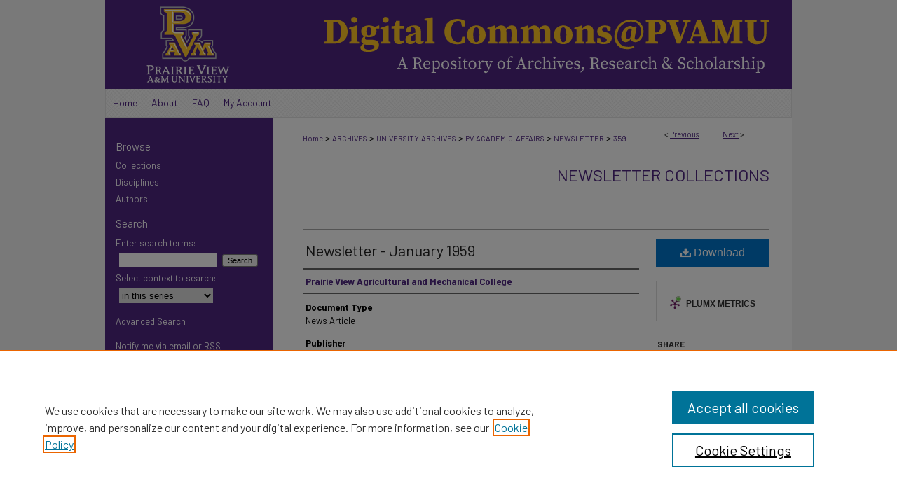

--- FILE ---
content_type: text/css
request_url: https://digitalcommons.pvamu.edu/ir-local.css
body_size: 2693
content:
/* -----------------------------------------------
bepress IR local stylesheet.
Author:   Jami Wardlow
Version:  Jan 2020
PLEASE SAVE THIS FILE LOCALLY!
----------------------------------------------- */

/* ---------------- Meta Elements ---------------- */

@import url('https://fonts.googleapis.com/css?family=Barlow:400,700&display=swap');

	/* --- Meta styles and background --- */

body {
	font: normal 14px/1.5 'Barlow', sans-serif;  /* should be medium except when fitting into a fixed container */
	background: #f4f4f4;
}

#pvamu { background: url(assets/md5images/1cdf8c438208cd1f82b49a1db2f0dd4e.gif) repeat-x left bottom; }

/* ---------------- Header ---------------- */

#pvamu #header {
	position: relative;  /* needed for logo positioning */
	height: auto !important; /* !important overrides mbl styling */
}

#pvamu #banner_image {
	display: block; /* removes descender of inline element */
	width: 980px; /* not necessary if image is sized correctly */
	height: auto !important;  /* avoids warping improperly sized header image / SUP-19994 */
}

	/* --- Logo --- */

#pvamu #logo_image {
	position: absolute !important; /* !important overrides mbl styling */
	top: 0;
	left: 0;
	width: 20% !important;  /* 196 / 980 */
	height: auto !important; /* !important avoids DC assigning incorrect height to logo image */
}

#pvamu #header a#banner_link:focus img,
#pvamu #header a#logo_link:focus img {
    outline: 2px dotted #fec325;
}

/* ---------------- Navigation ---------------- */

#pvamu #navigation {
	background: url(assets/md5images/398a529fbf538b8e5c908b8412c415ba.png);
	width: 978px;
	border: 1px solid #e4e4e4;
	border-top: 0;
}

#pvamu #navigation,
#pvamu #navigation #tabs {
	height: 40px;
	/*overflow: hidden; have seen issues with tabs extending below nav container */
	white-space: nowrap;
}

#pvamu #navigation #tabs,
#pvamu #navigation #tabs ul,
#pvamu #navigation #tabs ul li {
	padding: 0;
	margin: 0;
}

#pvamu #navigation #tabs,
#pvamu #navigation #tabs ul {
	display: flex;
	justify-content: flex-start;
	width: 100%;
}

#pvamu #navigation #tabs a {
	font: normal 14px 'Barlow', sans-serif;
	display: block;
	/*width: auto !important; fixes "my account" not fitting in container on page load (does it tho?)*/
	height: 40px;
	line-height: 40px;
	color: #4f2582;
	background-color: transparent;
	padding: 0 10px;
	margin: 0;
	border: 0;
}

#pvamu #navigation #tabs a:hover,
#pvamu #navigation #tabs a:active,
#pvamu #navigation #tabs a:focus {
	color: #000;
	text-decoration: underline;
}

/* ---------------- Sidebar ---------------- */

#pvamu #sidebar h2 {
	font: normal 15px 'Barlow', sans-serif;
	color: #fff;
	background: transparent;
	padding: 0;
	margin: 0;
	border: none;
}

#pvamu #sidebar a {
	font: normal 13px 'Barlow', sans-serif;
	color: #fff;
	text-decoration: none;
}

#pvamu #sidebar a:hover,
#pvamu #sidebar a:active,
#pvamu #sidebar a:focus {
	text-decoration: underline;
}

#pvamu #sidebar #sidebar-search label {
	font: normal 13px 'Barlow', sans-serif;
	color: #fff;
}

#pvamu #sidebar #sidebar-search {
	margin-top: 8px;
	padding-left: 15px;
}

#pvamu #sidebar #sidebar-search span.border { background: transparent; }

.searchbutton { cursor: pointer; } /* best practice, should move to ir-layout.css */

/* ---------------- Main Content ---------------- */

/* this has been creating a gap on top of full-width homepage images. trying to figure out if it's actually necessary for any reason */
/* #pvamu #content { padding-top: 16px; } */

	/* Sticky Footer */

#pvamu #content { /* calculates 100% viewport height - (total heights of header, navigation and footer) */
	min-height: calc(100vh - 252px);
}
	/* --- Breadcrumbs --- */

#pvamu #main.text div.crumbs a:link,
#pvamu #main.text div.crumbs a:visited {
	text-decoration: none;
	color: #4f2682;
}

#pvamu #main.text div.crumbs a:hover,
#pvamu #main.text div.crumbs a:active,
#pvamu #main.text div.crumbs a:focus {
	text-decoration: underline;
	color: #000;
}

#pvamu #dcn-home > #homepage-intro { margin: 15px 0; }

 /* (is this even a thing anymore?) adds space under full-width main-content image 
#pvamu #home-page-banner { margin-bottom: 16px; }*/

	/* --- Headers --- */

#pvamu #dcn-home > h2 { font: normal 21px 'Barlow', sans-serif; }

h3 {
	margin: 0;
	text-decoration: underline;
}

/* FF, IE, Chrome take parent element's color as text-decoration-color (black, usually) */
#dcn-home #cover-browse h3 { color: #4f2682; }

#pvamu #dcn-home #cover-browse h3 a {
	font: 400 17px/1.6 'Barlow', sans-serif;
	text-decoration: none;
}

#pvamu #dcn-home #cover-browse h3 a:hover,
#pvamu #dcn-home #cover-browse h3 a:focus,
#pvamu #dcn-home #cover-browse h3 a:active {
	text-decoration: underline;
}

	/* --- Links --- */

#pvamu #main.text a:link,
#pvamu #main.text a:visited {
	color: #4f2682; /* declared for #network-icon text */
}

#pvamu #main.text a:hover,
#pvamu #main.text a:active,
#pvamu #main.text a:focus {
	color: #000;
	text-decoration: underline;
}

	/* Browse buttons */

#pvamu #cover-browse a { display: inline-block; }

#pvamu #cover-browse a:focus img { outline: 2px dotted #4f2682; }

#pvamu #cover-browse a img {
	margin: 0 14px 14px 0;
	width: 140px;
	height: auto;
}	

	/* PotD / Top DL widgets */

#pvamu #dcn-home .box.aag h2,
#pvamu #dcn-home .box.potd h2 {
	font: normal 18px 'Barlow', sans-serif;
	width: 267px;
	border-bottom: 1px solid #e2e2e2;
	margin: 0;
}

#pvamu #main.text .box a:link,
#pvamu #main.text .box a:visited {
	background: none;
	font: bold 14px 'Barlow', sans-serif;
	text-decoration: none;
	border-bottom: 1px solid #e2e2e2;
}

#pvamu #main.text .box a:hover,
#pvamu #main.text .box a:active,
#pvamu #main.text .box a:focus {
	text-decoration: underline;
}

	/* article-level text // default values 12px/13px */

#alpha .element p, #custom-fields .element p { font-size: 13px; }

#alpha .element h4, #custom-fields .element h4 { font-size: 14px; }

/* ---------------- Footer ---------------- */

#pvamu #footer { margin-top: 22px; }

#pvamu #footer,
#pvamu #bepress a {
	height: 83px;
	background-color: #404040;
}

#bepress a:focus { outline: 2px dotted #fec325; }

#pvamu #footer p,
#pvamu #footer p a {
	font: normal 12px/2 'Barlow', sans-serif;
	color: #fff;
	text-decoration: none;
}

#pvamu #footer p a:hover,
#pvamu #footer p a:active,
#pvamu #footer p a:focus {
	text-decoration: underline;
}

/* ---------------- Miscellaneous fixes ---------------- */

	/* Remove gap under search pages for full-width footers */

.legacy #pvamu #wrapper:after { content: none; }

	/* --- Browse Authors accessibility fix (CSFR-2684) --- */

#pvamu #main.text .authorbrowser p.letters a:hover,
#pvamu #main.text .authorbrowser p.letters a:focus {
   background: url(/assets/azMe.jpg) bottom center no-repeat;
   color: #fff;
}

/* ---------------- Mobile ---------------- */

.mbl #pvamu #header,
.mbl #pvamu #header a img,
.mbl #pvamu #navigation {
	width: 100% !important;
}

.mbl #pvamu #header #logo_image {
	position: absolute !important; /* !important overrides mbl styling */
	top: 0;
	left: 0;
	width: 20% !important;  /* 196 / 980 */
	height: auto !important; /* !important avoides DC assigning incorrect height to logo image */
}

	/* fixes invisible space above header */

header#mobile-nav { 
    font-size: 0;
    line-height: 0;
}

	/* fixes bullet underline for Browse Research and Scholarship links */

.mbl #main #cover-browse h3 { text-decoration: none; }

	/* stacks headings and spans in .box */

.mbl #pvamu #dcn-home .box.aag h2,
.mbl #pvamu #dcn-home .box.potd h2 {
	width: 100%;
}
	
.mbl #dcn-home .box.aag span,
.mbl #dcn-home .box.potd span {
    display: block;
}

/* PV Panther/PV Standard Newspapers intro text columns -- 4/29/20 gborman */
#pvamu #newspaper_years .newspaper_col ul {display: inline-block; width:13%; vertical-align: top; float:left;}
#pvamu #newspaper_years p#newspaper_header {margin: 0;}

/* homepage intro text color -- 7/29/21  */
#pvamu #dcn-home > #homepage-intro { color: #4f2682; }